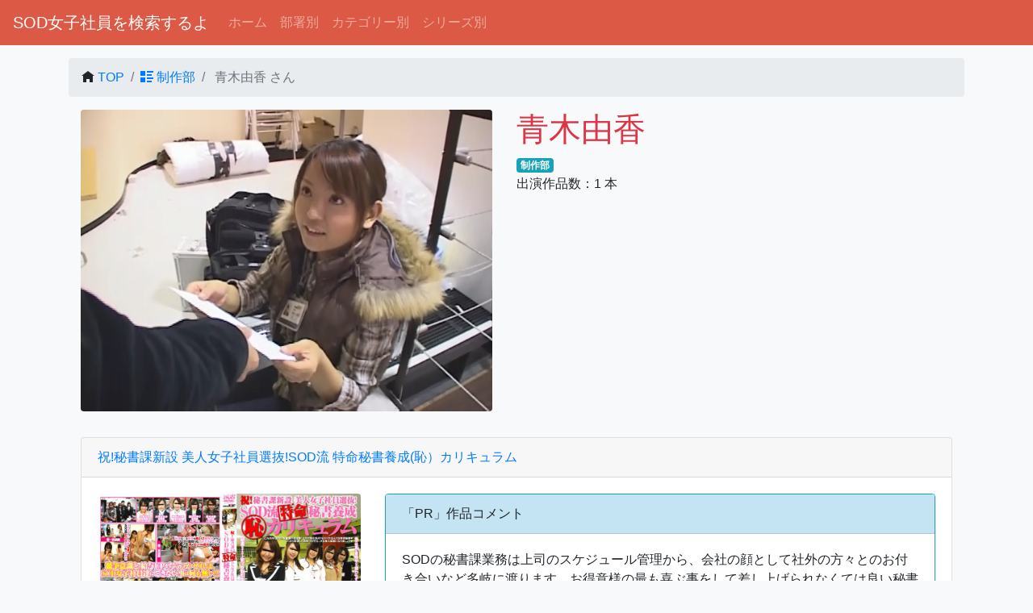

--- FILE ---
content_type: text/html; charset=UTF-8
request_url: https://sod-female.com/personnel/detail/%E9%9D%92%E6%9C%A8%E7%94%B1%E9%A6%99
body_size: 6570
content:
<!DOCTYPE html>
<html lang="ja">

<head>
  <meta charset="utf-8">
  <meta http-equiv="X-UA-Compatible" content="IE=edge">
  <meta name="viewport" content="width=device-width, initial-scale=1">
  <title>制作部 青木由香 |  SOD女子社員を検索するよ</title>
  <meta name="keywords" content="ソフトオンデマンド,SOD女子社員,OL,巨乳,無料,青木由香,制作部,大木ゆい">
  <meta name="description" content="SOD女子社員 制作部 青木由香さんの出演作品一覧">
  <meta name="theme-color" content="#db5945">

  <!-- OGP -->
  <meta property="og:title" content="制作部 青木由香 |  SOD女子社員を検索するよ">
  <meta property="og:type" content="article">
  <meta property="og:description" content="SOD女子社員 制作部 青木由香さんの出演作品一覧">
  <meta property="og:url" content="https://sod-female.com/personnel/detail/青木由香?ref=sns">
  <meta property="og:site_name" content="SOD女子社員を検索するよ">
    <meta property="og:image" content="https://sod-female.com/assets/images/user/1335/middle_a67a70f14607fb4f6d806f1432cc7c6d.jpg">
  <meta name="twitter:card" content="summary_large_image">
        <meta name="twitter:site" content="@sod_female">
      <!-- OGP END-->

      	<link type="text/css" rel="stylesheet" href="https://sod-female.com/assets/css/bootstrap.custom.css?1585058396" />

      	<link type="text/css" rel="stylesheet" href="https://sod-female.com/assets/css/jquery-ui.min.css?1473842046" />

      	<link type="text/css" rel="stylesheet" href="https://sod-female.com/assets/css/lightbox.css?1434963096" />

      
      <link href="/assets/fonts/css/open-iconic-bootstrap.css" rel="stylesheet">



      <!--[if lt IE 9]>
		<script src="https://oss.maxcdn.com/html5shiv/3.7.2/html5shiv.min.js"></script>
		<script src="https://oss.maxcdn.com/respond/1.4.2/respond.min.js"></script>
	<![endif]-->



      
      <script src="https://code.jquery.com/jquery-3.6.0.min.js" integrity="sha256-/xUj+3OJU5yExlq6GSYGSHk7tPXikynS7ogEvDej/m4=" crossorigin="anonymous"></script>
      <script src="https://stackpath.bootstrapcdn.com/bootstrap/4.4.1/js/bootstrap.min.js" integrity="sha384-wfSDF2E50Y2D1uUdj0O3uMBJnjuUD4Ih7YwaYd1iqfktj0Uod8GCExl3Og8ifwB6" crossorigin="anonymous"></script>


      <script type="text/javascript" src="/assets/js/jquery-ui.min.js" defer></script>
      <script type="text/javascript" src="/assets/js/datepicker-ja.js" defer></script>
      <script type="text/javascript" src="/assets/js/jquery.lazyload.min.js" defer></script>

      <script type="text/javascript" src="/assets/js/jquery.extends.js" defer></script>

      <script type="text/javascript" src="/assets/js/lightbox.js" defer></script>

      

      
      

      <style>
        body {
          /**    padding-top: 100px; **/
          padding-bottom: 100px;
        }

        img {
          touch-callout: none;
          user-select: none;
          -webkit-touch-callout: none;
          -webkit-user-select: none;
          -moz-touch-callout: none;
          -moz-user-select: none;
        }

        .pagetop {
          display: none;
          position: fixed;
          bottom: 30px;
          right: 15px;
        }

        .pagetop a {
          display: block;
          background-color: #ccc;
          text-align: center;
          color: #222;
          font-size: 12px;
          text-decoration: none;
          padding: 5px 10px;
          filter: alpha(opacity=50);
          -moz-opacity: 0.5;
          opacity: 0.5;
        }

        .pagetop a:hover {
          display: block;
          background-color: #b2d1fb;
          text-align: center;
          color: #fff;
          font-size: 12px;
          text-decoration: none;
          padding: 5px 10px;
          filter: alpha(opacity=50);
          -moz-opacity: 0.5;
          opacity: 0.5;
        }

        .image-container {
          overflow: hidden;
          position: relative;
        }

        .image {
          width: 100%;
          height: 100%;
          object-fit: cover;
        }

        .hover-image {
          transform: scale(1.1);
          transition: transform 0.3s ease;
        }
      </style>
</head>

<body class="bg-light">



  
  <nav class="navbar navbar-expand-lg navbar-dark" style="background-color:#db5945;">
    <a class="navbar-brand" href="/">SOD女子社員を検索するよ</a>
    <button type="button" class="navbar-toggler" data-toggle="collapse" data-target="#Navber" aria-controls="Navber" aria-expanded="false" aria-label="ナビゲーションの切替">
      <span class="navbar-toggler-icon"></span>
    </button>

    <div class="collapse navbar-collapse" id="Navber">
      <ul class="navbar-nav mr-auto">
        <li class="nav-item">
          <a class="nav-link" href="/">ホーム</a>
        </li>

        <li class="nav-item">
          <a class="nav-link" href="/post"> 部署別</a>
        </li>

        <li class="nav-item">
          <a class="nav-link" href="/category"> カテゴリー別</a>
        </li>
        <li class="nav-item">
          <a class="nav-link" href="/series"> シリーズ別</a>
        </li>
      </ul>
    </div><!-- /.navbar-collapse -->
  </nav>
<div class="container mt-3">
		<nav aria-label="パンくずリスト">
		<ol class="breadcrumb">
			<li class="breadcrumb-item"><span class="oi oi-home"></span> <a href="/">TOP</a></li>
						<li class="breadcrumb-item"><a href="/post/detail/制作部"><span class="oi oi-list-rich"></span> 制作部</a></li>
						<li class="breadcrumb-item active" aria-current="page"> 青木由香 さん</li>
		</ol>
	</nav>
	
	<div class="container row mt-2">
		<div class="col-mt-12 col-md-6 col-lg-6">
			<p align="center">
								<img src="[data-uri]" data-original="/assets/images/user/1335/a67a70f14607fb4f6d806f1432cc7c6d.jpg" class="lazy rounded img-fluid" alt="青木由香" oncontextmenu="return false;">
							</p>
		</div>
		<div class="col-mt-12 col-md-6 col-lg-6 bg-light">
			<h1 class="text-danger">青木由香</h1>
						<span class="mt-1"><a href="/post/detail/制作部" class="badge badge-info" onclick="trackOutboundLink('userPostLink','制作部');">制作部</a>&nbsp;</span>
						<div>
				出演作品数：1 本
			</div>
		</div>
	</div>

	<input type="hidden" id="secret_code" value="7020" />
	<input type="hidden" id="user_id" value="1335" />

	<div class="card mt-3" id="area_profile_secret_images1" style="display:none">
		<div class="card-header bg-success text-white">
			<span class="text-left">
				<span class="oi oi-key" /> 女子社員隠し画像 1
			</span>
		</div>
		<div class="card-body bg-light">
			<div class="text-right mt-2">
				<span id="iconCover_profile_secret_images1" class="oi oi-chevron-bottom secretImages" data-module="profile_secret_images1" />
			</div>
			<div class="container collapse mt-2" align="center" id="profile_image_collase_profile_secret_images1">
				<div class="row" id="image_area_profile_secret_images1">
				</div>
			</div>
		</div>
	</div>

	<div class="card mt-3" id="area_profile_secret_images2" style="display:none">
		<div class="card-header bg-warning text-white"><span class="oi oi-key"></span> 女子社員隠し画像 2</div>
		<div class="card-body bg-light">
			<div class="text-right mt-2">
				<span id="iconCover_profile_secret_images2" class="oi oi-chevron-bottom secretImages" data-module="profile_secret_images2" />
			</div>
			<div class="container collapse mt-2" align="center" id="profile_image_collase_profile_secret_images2">
				<div class="row" id="image_area_profile_secret_images2">
				</div>
			</div>
		</div>
	</div>

	<div class="card mt-3" id="area_profile_secret_images3" style="display:none">
		<div class="card-header bg-danger text-white"><span class="oi oi-key"></span> 女子社員隠し画像 3</div>
		<div class="card-body bg-light">

			<div class="text-right mt-2">
				<span id="iconCover_profile_secret_images3" class="oi oi-chevron-bottom secretImages" data-module="profile_secret_images3" />
			</div>
			<div class="container collapse mt-2" align="center" id="profile_image_collase_profile_secret_images3">
				<div class="row" id="image_area_profile_secret_images3">
				</div>
			</div>
		</div>
	</div>

	<div class="card mt-3" id="area_profile_secret_pictures" style="display:none">
		<div class="card-header bg-light"><span class="oi oi-key"></span> 女子社員カード画像</div>
		<div class="card-body bg-light">

			<div class="text-right mt-2">
				<span id="iconCover_profile_secret_pictures" class="oi oi-chevron-bottom secretImages" data-module="profile_secret_pictures" />
			</div>
			<div class="container collapse mt-2" align="center" id="profile_image_collase_profile_secret_pictures">
				<div class="row" id="image_area_profile_secret_pictures">
				</div>
			</div>
		</div>
	</div>

	<div class="card mt-3" id="area_profile_secret_cards" style="display:none">
		<div class="card-header bg-light"><span class="oi oi-key"></span> 女子社員ゲーム画像</div>
		<div class="card-body bg-light">

			<div class="text-right mt-2">
				<span id="iconCover_profile_secret_cards" class="oi oi-chevron-bottom secretImages" data-module="profile_secret_cards" />
			</div>
			<div class="container collapse mt-2" align="center" id="profile_image_collase_profile_secret_cards">
				<div class="row" id="image_area_profile_secret_cards">
				</div>
			</div>
		</div>
	</div>


	<div class="container-fluid mt-2" id="wrap">
						<div class="card mt-3 border-default">
	<div class="card-header bg-default-light">
		<a href="/item/detail/296" onclick="trackOutboundLink('adItemLinkTitle', '祝!秘書課新設 美人女子社員選抜!SOD流 特命秘書養成(恥）カリキュラム');" rel="nofollow">祝!秘書課新設 美人女子社員選抜!SOD流 特命秘書養成(恥）カリキュラム</a>
	</div>

	<div class="card-body row">
				<div class="col-mt-12 col-md-4 mb-3">
			<div align="center" class="mb-2 image-container">
				<a href="/assets/images/item/000296/000296pl.jpg" rel="lightbox[cover]">
					<img alt="祝!秘書課新設 美人女子社員選抜!SOD流 特命秘書養成(恥）カリキュラム" src="[data-uri]" data-original="/assets/images/item/000296/000296pl.jpg" class="lazy rounded card-img-top image">
				</a>
			</div>
			<div class="card">
				<div class="card-header">出演女子社員</div>
				<ul class="list-group list-group-flush">
										<a href="/personnel/detail/藍沢さゆり" onclick="trackOutboundLink('itemUserLink','藍沢さゆり');">
						<li class="list-group-item"><span class="oi oi-person"></span>
							　藍沢さゆり <span class="badge badge-pill badge-secondary float-right">2</span></li>
					</a>
										<a href="/personnel/detail/青木由香" onclick="trackOutboundLink('itemUserLink','青木由香');">
						<li class="list-group-item"><span class="oi oi-person"></span>
							　青木由香 <span class="badge badge-pill badge-secondary float-right">1</span></li>
					</a>
										<a href="/personnel/detail/大澤春香" onclick="trackOutboundLink('itemUserLink','大澤春香');">
						<li class="list-group-item"><span class="oi oi-person"></span>
							　大澤春香 <span class="badge badge-pill badge-secondary float-right">1</span></li>
					</a>
										<a href="/personnel/detail/大原留美" onclick="trackOutboundLink('itemUserLink','大原留美');">
						<li class="list-group-item"><span class="oi oi-person"></span>
							　大原留美 <span class="badge badge-pill badge-secondary float-right">1</span></li>
					</a>
										<a href="/personnel/detail/神田さつき" onclick="trackOutboundLink('itemUserLink','神田さつき');">
						<li class="list-group-item"><span class="oi oi-person"></span>
							　神田さつき <span class="badge badge-pill badge-secondary float-right">2</span></li>
					</a>
									</ul>
			</div>
		</div>

		
						<div class="col-mt-12 col-md-8">
			<div class="card border-info">
				<div class="card-header bg-info-light">「PR」作品コメント</div>
				<div class="card-body">
					    <div>SODの秘書課業務は上司のスケジュール管理から、会社の顔として社外の方々とのお付き合いなど多岐に渡ります。お得意様の最も喜ぶ事をして差し上げられなくては良い秘書とは呼べません!来るべき時に備えた、わが社の教育システム&hellip;。どんなに恥ずかしくたって、会社の為にがんばります!</div>

    <br />
        <div class="d-lg-none mt-2">
                <a class="btn btn-primary btn-block mt-1" href="/item/detail/296" role="button" onclick="trackOutboundLink('adItemLinkDetail', '祝!秘書課新設 美人女子社員選抜!SOD流 特命秘書養成(恥）カリキュラム');" rel="nofollow"><span class="oi oi-file"></span>　詳細を見る&nbsp;</a>
        
        
                        

                                    &nbsp;<a class="btn btn-warning text-white btn-block mt-1" href="https://al.dmm.co.jp/?lurl=https%3A%2F%2Fwww.dmm.co.jp%2Fmono%2Fdvd%2F-%2Fdetail%2F%3D%2Fcid%3D1sdms091%2F&amp;af_id=sodfemale-999&amp;ch=api" role="button" target="_blank" onclick="trackOutboundLink('adDMMLinkDetail', '祝!秘書課新設 美人女子社員選抜!SOD流 特命秘書養成(恥）カリキュラム');" rel="nofollow"><span class="oi oi-cart"></span>　FANZAで購入&nbsp;</a>
            
                        
                

    </div>

        <div class="d-none d-lg-block mt-2">
        <p class="text-center">
                        <a class="btn btn-primary btn-sm mt-1" href="/item/detail/296" role="button" onclick="trackOutboundLink('adItemLinkDetail', '祝!秘書課新設 美人女子社員選抜!SOD流 特命秘書養成(恥）カリキュラム');" rel="nofollow"><span class="oi oi-file"></span>　詳細</a>
            
                                                                <button class="btn btn-light btn-sm mt-1" disabled="disabled" button="button" role="button"><span class="oi oi-circle-x"></span>　DUGAで購入</button>
                    
                                                            <a class="btn btn-warning text-white btn-sm mt-1" href="https://al.dmm.co.jp/?lurl=https%3A%2F%2Fwww.dmm.co.jp%2Fmono%2Fdvd%2F-%2Fdetail%2F%3D%2Fcid%3D1sdms091%2F&amp;af_id=sodfemale-999&amp;ch=api" role="button" target="_blank" onclick="trackOutboundLink('adDMMLinkDetail', '祝!秘書課新設 美人女子社員選抜!SOD流 特命秘書養成(恥）カリキュラム');" rel="nofollow"><span class="oi oi-cart"></span>　FANZAで購入</a>
                    
                        

        </p>

                                    
    </div>				</div>
				<ul class="list-group">
					<li class="list-group-item">型番：SDMS-091</li>
					<li class="list-group-item">発売日：2007年03月22日</li>
										<li class="list-group-item">配信日：2007年03月22日</li>															<li class="list-group-item">
												<a class="badge badge-dark" href="/category/detail/秘書"><span class="oi oi-tag"></span> 秘書</a> 												<a class="badge badge-dark" href="/category/detail/指マン"><span class="oi oi-tag"></span> 指マン</a> 												<a class="badge badge-dark" href="/category/detail/企画"><span class="oi oi-tag"></span> 企画</a> 												<a class="badge badge-dark" href="/category/detail/羞恥"><span class="oi oi-tag"></span> 羞恥</a> 											</li>
									</ul>

			</div>
		</div>

	</div>
</div>					</div>


</div>


<style type="text/css">
	.tag_croud ul {
		margin: 0;
		padding: 0;
		list-style: none;
	}

	.tag_croud li {
		display: inline-block;
		margin: 0 .3em .3em 0;
		padding: 0;
	}

	.tag_croud a {
		display: inline-block;
		max-width: 100px;
		height: 28px;
		line-height: 28px;
		padding: 0 1em;
		background-color: #fff;
		border: 1px solid #aaa;
		border-radius: 3px;
		white-space: nowrap;
		text-overflow: ellipsis;
		overflow: hidden;
		color: #333;
		font-size: 13px;
		text-decoration: none;
		-webkit-transition: .2s;
		transition: .2s;
	}

	.tag_croud a:hover {
		background-color: #3498db;
		border: 1px solid #3498db;
		color: #fff;
	}
</style>

<div class="container mt-3">
	<h2>タグクラウド</h2>
</div>
<div class="container">
	<ul class="tag_croud">
				<li><a href="/personnel/detail/川端加奈美" onclick="trackOutboundLink('tagCroud', '川端加奈美');"><span class="oi oi-tag"></span> 川端加奈美</a></li>&nbsp;
				<li><a href="/personnel/detail/里美真由香" onclick="trackOutboundLink('tagCroud', '里美真由香');"><span class="oi oi-tag"></span> 里美真由香</a></li>&nbsp;
				<li><a href="/personnel/detail/松本千尋" onclick="trackOutboundLink('tagCroud', '松本千尋');"><span class="oi oi-tag"></span> 松本千尋</a></li>&nbsp;
				<li><a href="/post/detail/人事部" onclick="trackOutboundLink('tagCroud', '人事部');"><span class="oi oi-tag"></span> 人事部</a></li>&nbsp;
				<li><a href="/personnel/detail/大澤ゆめ" onclick="trackOutboundLink('tagCroud', '大澤ゆめ');"><span class="oi oi-tag"></span> 大澤ゆめ</a></li>&nbsp;
				<li><a href="/post/detail/経理部" onclick="trackOutboundLink('tagCroud', '経理部');"><span class="oi oi-tag"></span> 経理部</a></li>&nbsp;
				<li><a href="/personnel/detail/小川美穂" onclick="trackOutboundLink('tagCroud', '小川美穂');"><span class="oi oi-tag"></span> 小川美穂</a></li>&nbsp;
				<li><a href="/personnel/detail/澤村香" onclick="trackOutboundLink('tagCroud', '澤村香');"><span class="oi oi-tag"></span> 澤村香</a></li>&nbsp;
				<li><a href="/personnel/detail/上村あずき" onclick="trackOutboundLink('tagCroud', '上村あずき');"><span class="oi oi-tag"></span> 上村あずき</a></li>&nbsp;
				<li><a href="/personnel/detail/川合ちほ" onclick="trackOutboundLink('tagCroud', '川合ちほ');"><span class="oi oi-tag"></span> 川合ちほ</a></li>&nbsp;
				<li><a href="/personnel/detail/伊東愛莉" onclick="trackOutboundLink('tagCroud', '伊東愛莉');"><span class="oi oi-tag"></span> 伊東愛莉</a></li>&nbsp;
				<li><a href="/personnel/detail/藤田芹奈" onclick="trackOutboundLink('tagCroud', '藤田芹奈');"><span class="oi oi-tag"></span> 藤田芹奈</a></li>&nbsp;
				<li><a href="/personnel/details/2" onclick="trackOutboundLink('tagCroud', '2');"><span class="oi oi-tag"></span> 2</a></li>&nbsp;
				<li><a href="/post/detail/総務部" onclick="trackOutboundLink('tagCroud', '総務部');"><span class="oi oi-tag"></span> 総務部</a></li>&nbsp;
				<li><a href="/personnel/detail/深山梢" onclick="trackOutboundLink('tagCroud', '深山梢');"><span class="oi oi-tag"></span> 深山梢</a></li>&nbsp;
				<li><a href="/personnel/detail/三上江里" onclick="trackOutboundLink('tagCroud', '三上江里');"><span class="oi oi-tag"></span> 三上江里</a></li>&nbsp;
				<li><a href="/personnel/detail/河合美久" onclick="trackOutboundLink('tagCroud', '河合美久');"><span class="oi oi-tag"></span> 河合美久</a></li>&nbsp;
				<li><a href="/personnel/detail/伊藤彩乃" onclick="trackOutboundLink('tagCroud', '伊藤彩乃');"><span class="oi oi-tag"></span> 伊藤彩乃</a></li>&nbsp;
				<li><a href="/personnel/detail/平岡ゆい" onclick="trackOutboundLink('tagCroud', '平岡ゆい');"><span class="oi oi-tag"></span> 平岡ゆい</a></li>&nbsp;
				<li><a href="/personnel/detail/桜木百合子" onclick="trackOutboundLink('tagCroud', '桜木百合子');"><span class="oi oi-tag"></span> 桜木百合子</a></li>&nbsp;
				<li><a href="/personnel/detail/上田あずさ" onclick="trackOutboundLink('tagCroud', '上田あずさ');"><span class="oi oi-tag"></span> 上田あずさ</a></li>&nbsp;
				<li><a href="/post/detail/宣伝部" onclick="trackOutboundLink('tagCroud', '宣伝部');"><span class="oi oi-tag"></span> 宣伝部</a></li>&nbsp;
				<li><a href="/personnel/detail/吉田香織" onclick="trackOutboundLink('tagCroud', '吉田香織');"><span class="oi oi-tag"></span> 吉田香織</a></li>&nbsp;
				<li><a href="/personnel/detail/三村遥" onclick="trackOutboundLink('tagCroud', '三村遥');"><span class="oi oi-tag"></span> 三村遥</a></li>&nbsp;
				<li><a href="/personnel/detail/神野美樹" onclick="trackOutboundLink('tagCroud', '神野美樹');"><span class="oi oi-tag"></span> 神野美樹</a></li>&nbsp;
				<li><a href="/personnel/detail/水沢優希" onclick="trackOutboundLink('tagCroud', '水沢優希');"><span class="oi oi-tag"></span> 水沢優希</a></li>&nbsp;
				<li><a href="/personnel/detail/三浦成美" onclick="trackOutboundLink('tagCroud', '三浦成美');"><span class="oi oi-tag"></span> 三浦成美</a></li>&nbsp;
				<li><a href="/personnel/detail/高木恵" onclick="trackOutboundLink('tagCroud', '高木恵');"><span class="oi oi-tag"></span> 高木恵</a></li>&nbsp;
				<li><a href="/category/detail/OL" onclick="trackOutboundLink('tagCroud', 'OL');"><span class="oi oi-tag"></span> OL</a></li>&nbsp;
				<li><a href="/personnel/details/789" onclick="trackOutboundLink('tagCroud', '789');"><span class="oi oi-tag"></span> 789</a></li>&nbsp;
			</ul>
</div>


<p class="pagetop"><a href="#wrap">▲</a></p>

<script>
	window.addEventListener('DOMContentLoaded', function() {
		(function($) {
			$(document).ready(function() {
				// 処理
				$.datepicker.setDefaults($.datepicker.regional["ja"]);
				$('.datepicker').datepicker({});

				var pagetop = $('.pagetop');
				$(window).scroll(function() {
					if ($(this).scrollTop() > 100) {
						pagetop.fadeIn();
					} else {
						pagetop.fadeOut();
					}
				});
				pagetop.click(function() {
					$('body, html').animate({
						scrollTop: 0
					}, 500);
					return false;
				});



			});
		})(jQuery);

	});
</script>

<div class="container">
	<footer class="container-fluid">
		<div class="container">
			<p style="margin-top: 30px;">
				<span class="oi oi-tags"></span> <a href="https://sod-female.com/">『SOD女子社員を検索するよ』制作委員会</a>

			</p>
			<p style="margin-top: 30px;">
				<a href="https://click.duga.jp/aff/api/41160-01" target="_blank">Powered by DUGAウェブサービス</a>
			</p>
			<p style="margin-top: 30px;">
				Powered by <a href="https://affiliate.dmm.com/api/">DMM.com Webサービス</a>
			</p>
		</div>
	</footer>
</div>


<!-- Google Analytics -->
<script>
	// (function(i, s, o, g, r, a, m) {
	// 	i['GoogleAnalyticsObject'] = r;
	// 	i[r] = i[r] || function() {
	// 		(i[r].q = i[r].q || []).push(arguments)
	// 	}, i[r].l = 1 * new Date();
	// 	a = s.createElement(o),
	// 		m = s.getElementsByTagName(o)[0];
	// 	a.async = 1;
	// 	a.src = g;
	// 	m.parentNode.insertBefore(a, m)
	// })(window, document, 'script', '//www.google-analytics.com/analytics.js', 'ga');

	// ga('create', 'UA-64407673-1', 'auto');
	// ga('set', 'dimension1', '18.221.86.37');
	// ga('send', 'pageview');
</script>

<script>
	/**
	 * Google アナリティクスでアウトバウンド リンクのクリックをトラッキングする関数。
	 */
	var trackOutboundLink = function(link, title) {
		gtag('send', 'event', link, 'click', title);
	}
</script>

<!-- Google tag (gtag.js) -->
<script async src="https://www.googletagmanager.com/gtag/js?id=G-NYMPG5R1N5"></script>
<script>
	window.dataLayer = window.dataLayer || [];

	function gtag() {
		dataLayer.push(arguments);
	}
	gtag('js', new Date());
	gtag('config', 'G-NYMPG5R1N5');
	gtag('create', 'G-NYMPG5R1N5', 'auto');
	gtag('set', 'dimension1', '18.221.86.37');
	gtag('send', 'pageview');
</script>

<!-- End Google Analytics -->



</body>

</html>